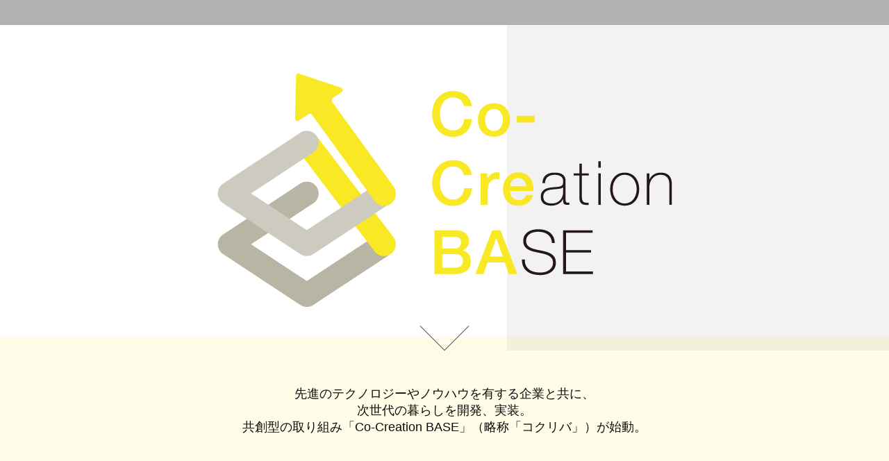

--- FILE ---
content_type: text/html; charset=UTF-8
request_url: https://livio-sumai.jp/lab/cocreba/
body_size: 3716
content:
<!DOCTYPE html>
<html lang="ja">

<head>
	<meta charset="utf-8">
	<title>CO-Creation BASE</title>
	<meta name="viewport" content="width=device-width,initial-scale=1.0">
	<!--==============レイアウトを制御する独自のCSSを読み込み===============-->
	<link rel="stylesheet" href="https://fonts.googleapis.com/earlyaccess/notosansjp.css">
	<link rel="stylesheet" type="text/css" href="css/reset.css">
	<link rel="stylesheet" type="text/css" href="css/style.css">
</head>

<body>
	<div id="topArea">
		<header id="header">
			<h1>
				<img class="fadeUp " src="images/logo1.png" alt="logo">
				<img class="fadeUp delay-time1" src="images/logo2.png" alt="CO-Creation BASE">
			</h1>
		</header>

		<main>
			<section class="textBox">
				<div class="fadeUp delay-time2">
					<p class="arrow"><a href="#conceptMAP"><img src="images/icon_arrow.png"></a></p>
					<p class="textArea">先進のテクノロジーやノウハウを有する企業と共に、<br>
						次世代の暮らしを開発、実装。<br>
						共創型の取り組み「Co-Creation BASE」<br class="sp">（略称「コクリバ」）が始動。</p>
				</div>

				<h2 id="conceptMAP" class="fadeUp delay-time3"><span><img src="images/text_map.png"></span></h2>

			</section>

			<section class="conceptMapBox">
				<div class="ami"></div>
				<p class="img"><img src="images/img_concept.png?202510" alt=""></p>
				<p class="arrow"><a href="#pattern"><img src="images/icon_arrow.png"></a></p>
			</section>


			<section class="patternBox">
				<h2 id="pattern">コクリバの価値創造</h2>
				<h3>
					<span>オープンイノベーションにより新たな価値を創造</span>
				</h3>
				<div class="divBox ybotm">
					<h4>今までのイノベーションの流れ</h4>
					<p class="imgBox"><img src="./images/img_value_1_1.png" alt=""></p>
					<div class="txtBox">
						<p>フェーズや企業の境界線の中で展開される<br>自社完結型のクローズドイノベーション</p>
					</div>
				</div>
				<p class="arrow_y"><img src="./images/icon_arrow_y.png" alt=""></p>
				<div class="divBox yall">
					<h4>これからのイノベーションの流れ</h4>
					<p class="imgBox"><img src="./images/img_value_2_1.png" alt=""></p>
					<div class="txtBox">
						<p>フェーズや企業の境界を超え、多様な相互関係で<br>社会的目的達成のためのオープンイノベーション</p>
					</div>
				</div>
				<div class="ami"></div>
				<div class="ami ami2"></div>
				<div class="bg_y"></div>
			</section>

			<section class="casestudyBox">
				<h2 id="casestudy" class="he">CASE STUDY</h2>
				<ul>
					<li>
						<p class="imgBox js-mh"><img src="./images/img_case_1.png" alt=""></p>
						<p class="txtBox">
							2023年12月より「WAW日本橋」にて象印マホービン株式会社の開発するマイボトル洗浄機を活用したオフィスワーカーのマイボトルの利用促進に関する実証実験を開始。2024年には「赤坂インターシティAIR」にて実施した、利用環境の構築によりマイボトルの普及を促進するプロジェクト「Building2Bottle」が東京都と公益財団法人東京都環境公社の令和６年「サーキュラーエコノミーの実現に向けた社会実装化事業」に採択された。
						</p>
					</li>
					<li>
						<p class="imgBox js-mh"><img src="./images/img_case_2.png" alt=""></p>
						<p class="txtBox">
							2024年11月より株式会社オレンジページ、ローカルフードサイクリング株式会社、冨澤ファームの3社の協力により、「LFCコンポスト」による堆肥作りと農業体験を通じて、食の循環を学ぶ食育プログラムの提供を開始。
						</p>
					</li>
				</ul>
			</section>

			<section class="membershipBox">
				<h2 id="membership" class="he">リアルコクリバ（会員制）</h2>
				<p class="sub">※完全会員制/事前審査あり</p>
				<p class="iconReal"><img src="./images/icon_real.png" alt="REAL"></p>
				<p class="RealTxt">
					未来予想ではなく、未来創造を共に。<br>スピード感を持ち、熱量ある会員共創の場、<br>リアルコクリバは、<br>新しい課題・機会を発見して提案し、<br>WHYからHOWを考える人たちとの<br
						class="sp">ものづくりの場です。
				</p>
				<p class="iconto1"><img src="./images/icon_0to1.png" alt=""></p>
				<ul>
					<li>
						<h3>こんな方はオススメ！</h3>
						<div class="js-mh">
							<p>アイデアを考えるが<br class="sp">先行企業がすでに存在している</p>
							<p>新しい課題を発見したが<br class="sp">ニッチすぎてスケールしない</p>
							<p>アイデアはあるが社内の意思決定ができず<br class="sp">実現できない</p>
							<p>イノベーション組織をつくったが<br class="sp">熱量のある人材がいない</p>
							<p>独自性の喪失感・問いの枯渇・<br class="sp">ビジョンの不足の感覚</p>
						</div>
					</li>
					<li>
						<h3>提供していく価値は?</h3>
						<div class="js-mh">
							<p>生活者が言語化できていない<br class="sp">潜在的な欲求の抽出が可能</p>
							<p>企業が気づかない課題とサービスの<br class="sp">ギャップを把握できる</p>
							<p>現在の事業、サービスの<br class="sp">リアルな課題が把握できる</p>
							<p>現在の事業、サービスの破壊方法がわかる</p>
						</div>
					</li>
				</ul>
				<div class="bg_y"></div>
			</section>

			<section class="addressBox">
				<h2>Address</h2>
				<div id="mapBox">
					<iframe
						src="https://www.google.com/maps/embed?pb=!1m18!1m12!1m3!1d3241.432022637349!2d139.73957327534416!3d35.6663629307914!2m3!1f0!2f0!3f0!3m2!1i1024!2i768!4f13.1!3m3!1m2!1s0x60188b9aa74b971f%3A0xe45467d1a3a309e9!2z44CSMTA3LTAwNTIg5p2x5Lqs6YO95riv5Yy66LWk5Z2C77yR5LiB55uu77yR77yU4oiS77yR77yUIOesrDM16IiI5ZKM44OT44OrIDFm!5e0!3m2!1sja!2sjp!4v1735104410467!5m2!1sja!2sjp"
						width="600" height="450" style="border:0;" allowfullscreen="" loading="lazy"
						referrerpolicy="no-referrer-when-downgrade"></iframe>
				</div>
				<div class="addinfoBox">
					<p class="addTxt">東京都港区赤坂1-14-14　<br class="sp">第35興和ビル1F</p>
					<p class="accTxt">ACCESS</p>
					<p class="accTxt2">
						地下鉄「六本木一丁目」駅徒歩4分<br>地下鉄「溜池山王」駅徒歩6分<br>地下鉄「神谷町」駅徒歩6分<br>地下鉄「虎ノ門」駅徒歩10分<br>地下鉄「虎ノ門ヒルズ」駅徒歩8分</p>
				</div>
				<p id="btnLink"><a target="_blank"
						href="https://co-creation-base.notion.site/Real-Co-Creation-Base-1c3ad72584938093af55cdec299ea2ae">詳しくはこちら</a>
				</p>
			</section>

			<div class="contactBox">
				<p class="infoTxt">入会希望の方は、【CONTACT】よりご連絡ください。</p>
				<p class="contact">
					<a href="https://www.livio-sumai.jp/contact/cocreba/inquiry/" class="contact-button">CONTACT</a>
				</p>
			</div>

			<!--/main  section-->
		</main>



		<footer id="footer">
			<div class="copy">
				<small>Copyright &copy; NIPPON STEEL KOWA REAL ESTATE CO., LTD. All Rights Reserved.</small>
			</div>
		</footer>

		<!--/contaier-->
	</div>

	<script src="https://code.jquery.com/jquery-3.4.1.min.js"
		integrity="sha256-CSXorXvZcTkaix6Yvo6HppcZGetbYMGWSFlBw8HfCJo=" crossorigin="anonymous"></script>
	<script src="js/jquery.matchHeight-min.js"></script>
	<script src="js/script.js"></script>
	<script type="text/javascript">
		$(function () {
			$('.js-mh').matchHeight();
		});
	</script>
</body>

</html>

--- FILE ---
content_type: text/css
request_url: https://livio-sumai.jp/lab/cocreba/css/style.css
body_size: 3379
content:
@charset "utf-8";

.sp {
	display: none;
}


html,
body {
	font-family: "Noto Sans CJK JP", "游ゴシック体", YuGothic, "游ゴシック Medium", "Yu Gothic Medium", "游ゴシック", "Yu Gothic", sans-serif;
}

.he {
	font-family: "Helvetica Neue", Helvetica, Arial, Verdana, Roboto, "游ゴシック", "Yu Gothic", "游ゴシック体", "YuGothic", "ヒラギノ角ゴ Pro W3", "Hiragino Kaku Gothic Pro", "Meiryo UI", "メイリオ", Meiryo, "ＭＳ Ｐゴシック", "MS PGothic", sans-serif;
}

ul {
	list-style: none;
}

.fadeUp {
	animation-name: fadeUpAnime;
	animation-duration: 1s;
	animation-fill-mode: forwards;
	opacity: 0;
}

.change-time05 {
	animation-duration: 0.5s;
}

.change-time1 {
	animation-duration: 1s;
}

.delay-time1 {
	animation-delay: 1s;
}

.delay-time2 {
	animation-delay: 2s;
}

.delay-time3 {
	animation-delay: 3s;
}


/*アニメーションの開始から終了までを指定する*/
@keyframes fadeUpAnime {
	from {
		opacity: 0;
		transform: translateY(100px);
	}

	to {
		opacity: 1;
		transform: translateY(0);
	}
}

.fadeIn {
	animation-name: fadeInAnime;
	animation-duration: 1s;
	animation-fill-mode: forwards;
	opacity: 0;
}

@keyframes fadeInAnime {
	from {
		opacity: 0;
	}

	to {
		opacity: 1;
	}
}

.fadeLeft {
	animation-name: fadeLeftAnime;
	animation-duration: 0.5s;
	animation-fill-mode: forwards;
	opacity: 0;
}

@keyframes fadeLeftAnime {
	from {
		opacity: 0;
		transform: translateX(-100px);
	}

	to {
		opacity: 1;
		transform: translateX(0);
	}
}

/* fadeRight */
.fadeRight {
	animation-name: fadeRightAnime;
	animation-duration: 0.5s;
	animation-fill-mode: forwards;
	opacity: 0;
}

@keyframes fadeRightAnime {
	from {
		opacity: 0;
		transform: translateX(100px);
	}

	to {
		opacity: 1;
		transform: translateX(0);
	}
}





header {
	border-top: 36px solid #b2b2b2;
	background-image: url(../images/bg_grey.png);
	background-size: 43% 100%;
	background-repeat: no-repeat;
	background-position-x: 100%;
}

header h1 {
	text-align: center;
	padding-top: 70px;
	padding-bottom: 55px;
}


.textBox {
	background: rgba(249, 232, 36, 0.1);
	margin-top: -20px;
	padding-top: 20px;
}

.textBox .arrow {
	text-align: center;
	margin-top: -40px;
}

.textBox .textArea {
	text-align: center;
	margin-top: 45px;
	font-size: 18px;
}

#conceptMAP {
	text-align: center;
	margin-top: 70px;
	padding-bottom: 70px;
	position: relative;
}

#conceptMAP span::after {
	content: '';
	display: block;
	background: #f9e824;
	height: 10px;
	width: 49%;
	position: absolute;
	left: 51%;
	top: 23px;
	z-index: -1;
	transition: all 1s;
	transform: scale(0, 1);
	transform-origin: left top;
}

#conceptMAP span.on::after {
	transform: scale(1, 1);
}

.conceptMapBox {
	margin-top: -70px;
	padding-top: 70px;
	position: relative;
	margin-bottom: 50px;
}

.conceptMapBox .ami {
	width: 43%;
	height: 78%;
	background-image: url(../images/grid_M.svg);
	position: absolute;
	top: 120px;
	z-index: -1;
	background-size: 20px;
}

.conceptMapBox .img {
	text-align: center;
	opacity: 0;
}

.conceptMapBox .arrow {
	text-align: center;
	margin-top: 50px;
}

#pattern {
	width: 100%;
	max-width: 590px;
	background: #f9e824;
	border-radius: 25px;
	font-weight: normal;
	text-align: center;
	margin: 0 auto;
	height: 50px;
	font-size: 22px;
	line-height: 50px;
}

.patternBox {
	position: relative;
	padding-top: 55px;
}

.patternBox .img {
	padding-top: 185px;
	text-align: center;
	opacity: 0;
}

.patternBox h3 {
	text-align: center;
	margin-top: 40px;
}

.patternBox h3 span {
	border-bottom: 5px solid #FFE300;
}

.patternBox .divBox {
	width: 96%;
	max-width: 827px;
	margin: 37px auto 0;
	padding: 50px 25px 20px;
	background: #fff;
	border: 1px solid #000;
	position: relative;
}

.patternBox .divBox h4 {
	border: 1px solid #000;
	max-width: 330px;
	width: 90%;
	margin: -65px auto 0;
	text-align: center;
	padding: 5px 0;
	background: #fff;
}

.patternBox .divBox .imgBox {
	margin-top: 20px;
	padding: 0 20px;
}

.patternBox .divBox img {
	width: 100%;
}

.patternBox .divBox .txtBox {
	background: #F0F0F0;
	margin-top: 20px;
	display: flex;
	justify-content: center;
	padding: 14px 0;
	position: relative;
}

.patternBox .divBox.ybotm::after {
	content: '';
	display: block;
	background: #f9e824;
	height: 75px;
	width: 102%;
	bottom: -9px;
	position: absolute;
	z-index: -1;
	left: -1%;
}

.patternBox .divBox.yall::after {
	content: '';
	display: block;
	background: #f9e824;
	width: 102%;
	height: 104%;
	position: absolute;
	top: -2%;
	z-index: -1;
	left: -1%;
}

.patternBox .divBox.yall h4 {
	margin: -68px auto 0;
	background: #f9e824;
	border: none;
	border-radius: 15px;
}

.patternBox .arrow_y {
	width: 90%;
	max-width: 100px;
	margin: 7px auto 0;
}

.patternBox .arrow_y img {
	width: 100%;
}

.patternBox .bg_y {
	background: hsl(55deg 100% 49% / 10%);
	position: absolute;
	width: 100%;
	height: 530px;
	z-index: -2;
	top: 57%;
	transform: translate(-0%, -50%);
}


.patternBox ul {
	display: flex;
	justify-content: center;
	margin-top: 45px;
}

.patternBox ul li {
	width: 400px;

}

.patternBox ul li.AnimeLeft {
	opacity: 0;
	transform: translateX(-100px);
}

.patternBox ul li.AnimeRight {
	opacity: 0;
	transform: translateX(100px);
}


.patternBox ul li:first-child {
	margin-right: 40px;
}

.patternBox ul li h3 {
	font-size: 18px;
	text-align: center;
}

.patternBox ul li .textA {
	font-size: 14px;
	background: #f1f1f1;
	margin-top: 8px;
	padding: 30px 20px;
	line-height: 1.8;
}

.patternBox .arrow {
	text-align: center;
	margin-top: 65px;
}

.patternBox .ami {
	width: 43%;
	height: 670px;
	background-image: url(../images/grid_M.svg);
	background-position: center;
	position: absolute;
	top: 0px;
	right: 0px;
	z-index: -2;
	background-size: 19px;
}

.patternBox .ami2 {
	left: 0;
	bottom: 150px;
	top: initial;
	height: 600px;
}


.casestudyBox {
	margin-top: 58px;
}

#casestudy {
	width: 100%;
	max-width: 590px;
	background: #f9e824;
	border-radius: 25px;
	font-weight: normal;
	text-align: center;
	margin: 0 auto;
	height: 50px;
	font-size: 22px;
	line-height: 50px;
}

.casestudyBox ul {
	margin-top: 40px;
	display: flex;
	justify-content: center;
}

.casestudyBox li {
	width: 240px;
}

.casestudyBox li:first-child {
	margin-right: 77px;
}

.casestudyBox li.noBox {
	background: #E4E4E4;
	border-radius: 7px;
}

.casestudyBox li .CommingTxt {
	width: 75%;
	text-align: center;
	background: #fff;
	border: 2px solid #FCE600;
	padding: 3px 0;
	margin: 65px auto 0;
}

.casestudyBox li:last-child {
	margin-right: 0px;
}

.casestudyBox li img {
	width: 100%;
}

.casestudyBox li:last-child img {
	width: 95%;
}

.casestudyBox li .txtBox {
	font-size: 12px;
	line-height: 1.4;
	color: #333333;
	border-top: 1px solid #000;
	margin-top: 10px;
	padding-top: 12px;
	word-break: break-all;

}

.casestudyBox li .name {
	font-size: 20px;
	text-align: center;
}

.casestudyBox li .text {
	padding-top: 10px;
	border-top: 1px solid #000;
	font-size: 12px;
	line-height: 1.6;
}

.casestudyBox .contact {
	margin-top: 90px;
	text-align: center;
}

.casestudyBox .contact a:hover {
	opacity: 0.6;
}

#membership {
	font-weight: bold;
	background: #f9e824;
	font-size: 20px;
	text-align: center;
	height: 58px;
	line-height: 58px;
}

.patternBox .divBox {
	padding: 50px 0 0px;
}


.membershipBox {
	margin: 65px auto 0;
	position: relative;
}

.membershipBox .sub {
	font-size: 12px;
	text-align: center;
	margin-top: 5px;
}

.membershipBox .iconReal {
	text-align: center;
	margin-top: 35px;
	max-width: 190px;
	margin: 35px auto 0;
}

.membershipBox .iconReal img {
	width: 100%;
}

.membershipBox .RealTxt {
	text-align: center;
	font-size: 16px;
	line-height: 1.5;
	margin-top: 15px;
}

.membershipBox .iconto1 {
	text-align: center;
	width: 230px;
	margin: 35px auto 0;
}

.membershipBox .iconto1 img {
	width: 100%;
}

.membershipBox ul {
	display: flex;
	justify-content: center;
	margin-top: 20px;
}

.membershipBox ul li {
	max-width: 420px;
	width: 50%;
}

.membershipBox ul h3 {
	font-size: 16px;
	color: #333333;
	font-weight: bold;
	text-align: center;
	position: relative;
}

.membershipBox ul h3::after {
	content: '';
	display: block;
	border-bottom: 9px solid #FCE600;
	position: absolute;
	width: 100%;
	bottom: 0px;
	z-index: -1;
}

.membershipBox ul li {
	margin-right: 30px;
}

.membershipBox ul li:last-child {
	margin-right: 0px;
}

.membershipBox ul div {
	background-image: url(../images/bg_real.png);
	padding-top: 15px;
	padding-bottom: 33px;
	background-size: cover;
}

.membershipBox ul div p {
	font-size: 14px;
	background: #fff;
	padding: 4px 2%;
	border-radius: 7px;
	width: 90%;
	margin: 10px auto 0;
	text-align: center;
	border: 1px solid #f1f0f0;
}

.membershipBox .bg_y {
	background: hsl(55deg 100% 49% / 10%);
	position: absolute;
	width: 100%;
	height: 730px;
	z-index: -2;
	top: 57%;
	transform: translate(-0%, -50%);
}

.addressBox h2 {
	width: 100%;
	max-width: 590px;
	background: #f9e824;
	border-radius: 25px;
	font-weight: normal;
	text-align: center;
	margin: 0 auto;
	height: 50px;
	font-size: 24px;
	font-weight: 500;
	line-height: 50px;
	margin-top: 65px;
}

#btnLink {
	text-align: center;
	margin-top: 15px;
}

#btnLink a {
	background: #FCE600;
	border: 2px solid #231815;
	color: #333333;
	text-decoration: none;
	width: 100%;
	display: block;
	margin: 0 auto 0;
	padding: 10px 0;
	border-radius: 5px;
	max-width: 240px;
	letter-spacing: 2px;
}

#btnLink a:hover {
	opacity: 0.8;
}

#mapBox {
	text-align: center;
	margin-top: 50px;
	position: relative;
}

#mapBox iframe {
	max-width: 645px;
	width: 90%;
	height: 340px;

}

#mapBox::after {
	content: '';
	display: block;
	background: #f9e824;
	height: 168px;
	max-width: 661px;
	width: 129%;
	bottom: -2px;
	position: absolute;
	z-index: -1;
	margin: 0 auto;
	left: 50%;
	transform: translate(-50%, 0%);
}

.addressBox .addinfoBox {
	max-width: 645px;
	width: 90%;
	margin: 30px auto 0;
	background-image: url(../images/bg_address.png);
	background-size: cover;
	padding-top: 15px;
	padding-bottom: 20px;
}

.addinfoBox .addTxt {
	text-align: center;
	background: #fff;
	width: 55%;
	margin: -22px auto 0;
	padding: 5px 0;
	border: 1px solid #cac6c6;
}

.addressBox .addinfoBox .accTxt {
	text-align: center;
	font-size: 17px;
	margin: 20px auto 10px;
}

.addressBox .addinfoBox .accTxt2 {
	text-align: center;
	font-size: 14px;
}

.commingSoon {
	text-align: center;
	margin: 150px auto;
}

.contactBox {
	margin: 40px auto 0;
}

.contact {
	text-align: center;
	padding: 10px 0;
}

.contact .contact-button {
	display: inline-block;
	padding: 7px 20px;
	border: 2px solid #8a8a8a;
	border-radius: 5px;
	color: #333333;
	text-align: center;
	text-decoration: none;
	font-weight: normal;
	font-size: 19px;
	width: 96%;
	max-width: 350px;
	box-shadow: 1px 2px 2px #f9e824;
	letter-spacing: 2px;
}

.contactBox .infoTxt {
	text-align: center;
	font-size: 16px;
}

footer {
	height: 90px;
	background: #FCE600;
	margin-top: 45px;
	position: relative;
}

footer .copy {
	position: absolute;
	bottom: 5px;
	left: 50%;
	transform: translateY(-0%) translateX(-50%);
	text-align: center;
}

@media screen and (max-width:768px) {
	.sp {
		display: block;
	}

	h1 img {
		width: 45%;
	}

	.textBox .textArea {
		font-size: 14px;
	}



	.conceptMapBox .img img,
	.patternBox .img img {
		width: 96%;
	}

	.patternBox ul {
		display: block;
	}

	.patternBox ul li {
		margin: 15px auto 0;
		width: 96%;
	}

	.patternBox ul li:first-child {
		margin: 15px auto 0;
	}

	#casestudy {
		width: 90%;
	}

	.casestudyBox ul {
		display: block;
	}

	.casestudyBox ul li,
	.casestudyBox li:last-child {
		margin: 40px auto 0;
		width: 90%;
	}

	.casestudyBox li:first-child {
		margin-right: auto;
	}

	.casestudyBox ul li .img {
		text-align: center;
	}

	.casestudyBox .contact {
		width: 96%;
		margin: 90px auto 0;
	}

	.casestudyBox .contact img {
		width: 100%;
	}

	.casestudyBox li.noBox {
		height: 370px;
		display: table;
	}

	.membershipBox .iconReal {
		width: 50%;
		margin: 35px auto 0;
	}

	.membershipBox .iconReal img,
	.membershipBox .iconto1 img {
		width: 100%;
	}

	.membershipBox .iconto1 {
		width: 50%;
		margin: 35px auto 0;
	}

	.membershipBox ul {
		display: block;
	}

	.membershipBox ul li {
		width: 90%;
		max-width: 100%;
		margin: 0 auto;
	}

	.membershipBox ul li:last-child {
		margin-right: auto;
		margin-top: 30px;
	}

	.addinfoBox .addTxt {
		width: 85%;
	}

	.membershipBox .RealTxt {
		font-size: 16px;
	}

	.patternBox .divBox .imgBox {
		width: 98%;
		margin: 20px auto;
		padding: 0;
	}

	footer .copy {
		width: 100%;
	}

	.contact img {
		width: 88%;
		margin: 0 auto;
	}

	.contact .contact-button {
		width: 86%;
		padding: 7px 2%;
	}

	.addressBox h2 {
		width: 90%;
	}


	#pattern {
		font-size: 18px;
		width: 90%;
	}

	.patternBox h3 span {
		font-size: 16px;
	}

	.patternBox .divBox h4 {
		font-size: 16px;
	}

	.patternBox .divBox .txtBox p {
		font-size: 14px;
	}

	.contactBox .infoTxt {
		font-size: 14px;
	}

	#mapBox::after {
		width: 94%;
	}


}

--- FILE ---
content_type: application/javascript
request_url: https://livio-sumai.jp/lab/cocreba/js/script.js
body_size: 559
content:

function fadeAnime(){
	setTimeout(function(){
	     $('#conceptMAP span').addClass('on');// 画面内に入ったらfadeRightというクラス名を追記
	},4500);
	/*$('#conceptMAP span').each(function(){ //fadeRightTriggerというクラス名が
		var elemPos = $(this).offset().top-450;//要素より、50px上の
		var scroll = $(window).scrollTop();
		if (scroll >= elemPos){
			$(this).addClass('on');// 画面内に入ったらfadeRightというクラス名を追記
		}
	});*/
	
	$('.conceptMapBox .img').each(function(){ //fadeLeftTriggerというクラス名が
		var elemPos = $(this).offset().top-350;//要素より、50px上の
		var scroll = $(window).scrollTop();

		if (scroll >= elemPos){
			$(this).addClass('fadeIn');// 画面内に入ったらfadeLeftというクラス名を追記
		}
	});
	
	$('.patternBox .img').each(function(){ //fadeRightTriggerというクラス名が
		var elemPos = $(this).offset().top-550;//要素より、50px上の
		var scroll = $(window).scrollTop();
		if (scroll >= elemPos){
			$(this).addClass('fadeIn');// 画面内に入ったらfadeRightというクラス名を追記
		}
	});	
	
	
	$('.patternBox ul li.AnimeLeft').each(function(){ //fadeRightTriggerというクラス名が
		var elemPos = $(this).offset().top-850;//要素より、50px上の
		var scroll = $(window).scrollTop();
		if (scroll >= elemPos){
			$(this).addClass('fadeLeft');// 画面内に入ったらfadeRightというクラス名を追記
		}
	});
	$('.patternBox ul li.AnimeRight').each(function(){ //fadeRightTriggerというクラス名が
		var elemPos = $(this).offset().top-850;//要素より、50px上の
		var scroll = $(window).scrollTop();
		if (scroll >= elemPos){
			$(this).addClass('fadeRight');// 画面内に入ったらfadeRightというクラス名を追記
		}
	});
	 
	
	
}
// 画面をスクロールをしたら動かしたい場合の記述
$(window).scroll(function (){
	fadeAnime();/* アニメーション用の関数を呼ぶ*/
});// ここまで画面をスクロールをしたら動かしたい場合の記述

// ページが読み込まれたらすぐに動かしたい場合の記述
$(window).on('load', function(){
	fadeAnime();/* アニメーション用の関数を呼ぶ*/
});

--- FILE ---
content_type: image/svg+xml
request_url: https://livio-sumai.jp/lab/cocreba/images/grid_M.svg
body_size: 3874
content:
<svg xmlns="http://www.w3.org/2000/svg" viewBox="0 0 40 680"><defs><style>.cls-1{fill:none;}.cls-2{fill:#ccc;}</style></defs><g id="レイヤー_2" data-name="レイヤー 2"><g id="レイヤー_1-2" data-name="レイヤー 1"><rect class="cls-1" width="40" height="680"/><rect class="cls-2" x="29" width="2" height="40"/><rect class="cls-2" x="9" width="2" height="40"/><rect class="cls-2" y="29" width="40" height="2"/><rect class="cls-2" y="9" width="40" height="2"/><rect class="cls-2" x="29" y="40" width="2" height="40"/><rect class="cls-2" x="9" y="40" width="2" height="40"/><rect class="cls-2" y="69" width="40" height="2"/><rect class="cls-2" y="49" width="40" height="2"/><rect class="cls-2" x="29" y="80" width="2" height="40"/><rect class="cls-2" x="9" y="80" width="2" height="40"/><rect class="cls-2" y="109" width="40" height="2"/><rect class="cls-2" y="89" width="40" height="2"/><rect class="cls-2" x="29" y="120" width="2" height="40"/><rect class="cls-2" x="9" y="120" width="2" height="40"/><rect class="cls-2" y="149" width="40" height="2"/><rect class="cls-2" y="129" width="40" height="2"/><rect class="cls-2" x="29" y="160" width="2" height="40"/><rect class="cls-2" x="9" y="160" width="2" height="40"/><rect class="cls-2" y="189" width="40" height="2"/><rect class="cls-2" y="169" width="40" height="2"/><rect class="cls-2" x="29" y="200" width="2" height="40"/><rect class="cls-2" x="9" y="200" width="2" height="40"/><rect class="cls-2" y="229" width="40" height="2"/><rect class="cls-2" y="209" width="40" height="2"/><rect class="cls-2" x="29" y="240" width="2" height="40"/><rect class="cls-2" x="9" y="240" width="2" height="40"/><rect class="cls-2" y="269" width="40" height="2"/><rect class="cls-2" y="249" width="40" height="2"/><rect class="cls-2" x="29" y="280" width="2" height="40"/><rect class="cls-2" x="9" y="280" width="2" height="40"/><rect class="cls-2" y="309" width="40" height="2"/><rect class="cls-2" y="289" width="40" height="2"/><rect class="cls-2" x="29" y="320" width="2" height="40"/><rect class="cls-2" x="9" y="320" width="2" height="40"/><rect class="cls-2" y="349" width="40" height="2"/><rect class="cls-2" y="329" width="40" height="2"/><rect class="cls-2" x="29" y="360" width="2" height="40"/><rect class="cls-2" x="9" y="360" width="2" height="40"/><rect class="cls-2" y="389" width="40" height="2"/><rect class="cls-2" y="369" width="40" height="2"/><rect class="cls-2" x="29" y="400" width="2" height="40"/><rect class="cls-2" x="9" y="400" width="2" height="40"/><rect class="cls-2" y="429" width="40" height="2"/><rect class="cls-2" y="409" width="40" height="2"/><rect class="cls-2" x="29" y="440" width="2" height="40"/><rect class="cls-2" x="9" y="440" width="2" height="40"/><rect class="cls-2" y="469" width="40" height="2"/><rect class="cls-2" y="449" width="40" height="2"/><rect class="cls-2" x="29" y="480" width="2" height="40"/><rect class="cls-2" x="9" y="480" width="2" height="40"/><rect class="cls-2" y="509" width="40" height="2"/><rect class="cls-2" y="489" width="40" height="2"/><rect class="cls-2" x="29" y="520" width="2" height="40"/><rect class="cls-2" x="9" y="520" width="2" height="40"/><rect class="cls-2" y="549" width="40" height="2"/><rect class="cls-2" y="529" width="40" height="2"/><rect class="cls-2" x="29" y="560" width="2" height="40"/><rect class="cls-2" x="9" y="560" width="2" height="40"/><rect class="cls-2" y="589" width="40" height="2"/><rect class="cls-2" y="569" width="40" height="2"/><rect class="cls-2" x="29" y="600" width="2" height="40"/><rect class="cls-2" x="9" y="600" width="2" height="40"/><rect class="cls-2" y="629" width="40" height="2"/><rect class="cls-2" y="609" width="40" height="2"/><rect class="cls-2" x="29" y="640" width="2" height="40"/><rect class="cls-2" x="9" y="640" width="2" height="40"/><rect class="cls-2" y="669" width="40" height="2"/><rect class="cls-2" y="649" width="40" height="2"/></g></g></svg>